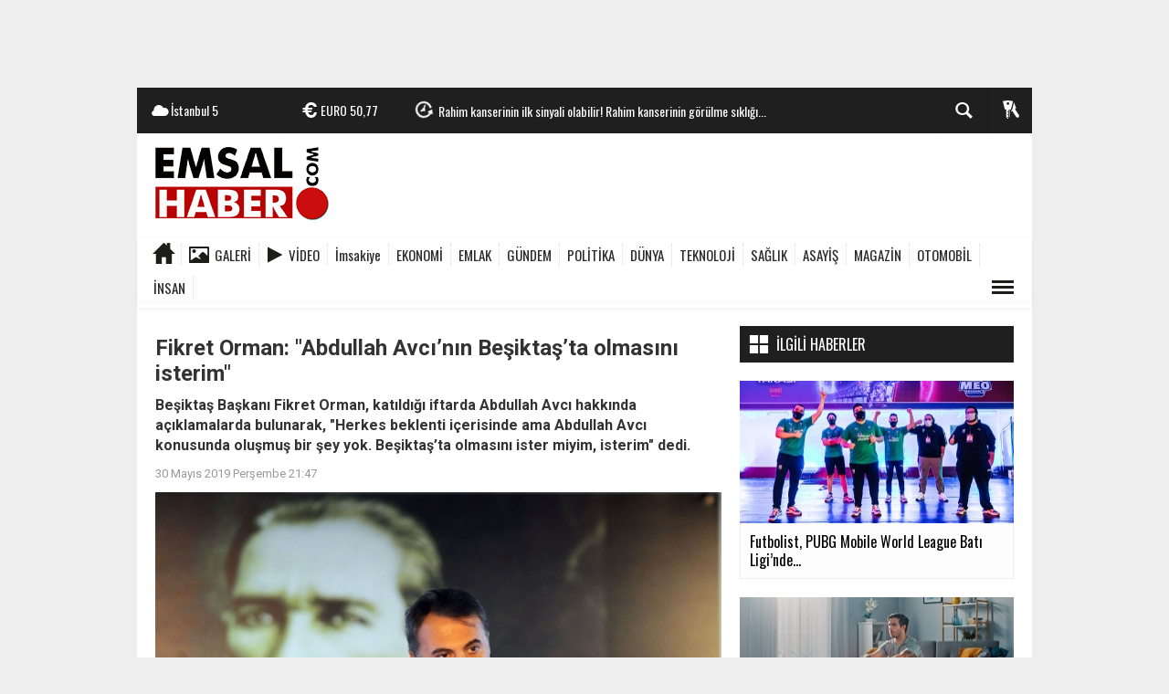

--- FILE ---
content_type: text/html; charset=UTF-8
request_url: https://www.emsalhaber.com/spor/fikret-orman-abdullah-avcinin-besiktasta-olmasini-isterim-h41038.html
body_size: 18242
content:
  <!DOCTYPE html>
<html lang="tr" class="sayfa-haber hs-rush no-inlinesvg site-center" itemscope itemtype="http://schema.org/NewsArticle">
  <head>
    <title>Fikret Orman: &quot;Abdullah Avcı’nın Beşiktaş’ta olmasını isterim&quot;</title>
<meta charset="utf-8">
<!--meta name="viewport" content="width=device-width, initial-scale=1.0"-->
<meta name="description" content="Beşiktaş Başkanı Fikret Orman, katıldığı iftarda Abdullah Avcı hakkında açıklamalarda bulunarak, "Herkes beklenti içerisinde ama Abdullah Avcı konusunda oluşmuş bir şey yok. Beşiktaş&#039;ta olmasını ister miyim, isterim" dedi." />
<meta name="keywords" content="" />
<meta name="news_keywords" content="" />
<meta name="author" content="www.emsalhaber.com" /><meta property="og:site_name" content="www.emsalhaber.com" />
<meta property="og:title" content="Fikret Orman: &quot;Abdullah Avcı’nın Beşiktaş’ta olmasını isterim&quot;" />
<meta property="og:description" content="Beşiktaş Başkanı Fikret Orman, katıldığı iftarda Abdullah Avcı hakkında açıklamalarda bulunarak, "Herkes beklenti içerisinde ama Abdullah Avcı konusunda oluşmuş bir şey yok. Beşiktaş&#039;ta olmasını ister miyim, isterim" dedi." />
  <meta property="og:image" content="https://www.emsalhaber.com/images/haberler/2019/05/fikret_orman_abdullah_avcinin_besiktasta_olmasini_isterim.jpg" />
<meta property="og:type" content="article" />
<meta property="og:url" content="https://www.emsalhaber.com/spor/fikret-orman-abdullah-avcinin-besiktasta-olmasini-isterim-h41038.html" /><meta http-equiv="refresh" content="180" /><meta name="twitter:card" content="summary_large_image" />
<meta property="og:title" content="Fikret Orman: &quot;Abdullah Avcı’nın Beşiktaş’ta olmasını isterim&quot;" />
<meta name="twitter:url" content="http://www.emsalhaber.com/spor/fikret-orman-abdullah-avcinin-besiktasta-olmasini-isterim-h41038.html" />
<meta name="twitter:domain" content="https://www.emsalhaber.com/" />
<meta name="twitter:site" content="emsalhabercom" />
<meta name="twitter:title" content="Fikret Orman: &quot;Abdullah Avcı’nın Beşiktaş’ta olmasını isterim&quot;" />
<meta name="twitter:description" content="Beşiktaş Başkanı Fikret Orman, katıldığı iftarda Abdullah Avcı hakkında açıklamalarda bulunarak, "Herkes beklenti içerisinde ama Abdullah Avcı konusunda oluşmuş bir şey yok. Beşiktaş’ta olmasını ister miyim, isterim" dedi. " />
<meta name="twitter:image:src" content="https://www.emsalhaber.com/images/haberler/2019/05/fikret_orman_abdullah_avcinin_besiktasta_olmasini_isterim.jpg" /><link rel="alternate" href="https://www.emsalhaber.com/spor/fikret-orman-abdullah-avcinin-besiktasta-olmasini-isterim-h41038.html" hreflang="tr" />

<link href='https://fonts.googleapis.com/css?family=Oswald&amp;subset=latin,latin-ext' rel='stylesheet' type='text/css'>
<link href='https://fonts.googleapis.com/css?family=Roboto:400,400italic,500,500italic,700&amp;subset=latin,latin-ext' rel='stylesheet' type='text/css'>
<link href="https://www.emsalhaber.com/_themes/hs-rush-php/style/compress.css" rel="stylesheet"/>
<link href="https://www.emsalhaber.com/_themes/hs-rush-php/style/colors/siyah.css" rel="stylesheet"/><link href="https://www.emsalhaber.com/_themes/hs-rush-php/style/renk.css" rel="stylesheet"/><link href="https://www.emsalhaber.com/_themes/hs-rush-php/style/print.css" rel="stylesheet" media="print"/>
<link rel="alternate" type="application/rss+xml" title="RSS servisi" href="https://www.emsalhaber.com/rss.php" />
<link rel="shortcut icon" href="https://www.emsalhaber.com/_themes/hs-rush-php/images/favicon.ico"><link itemprop="mainEntityOfPage" rel="canonical" href="https://www.emsalhaber.com/spor/fikret-orman-abdullah-avcinin-besiktasta-olmasini-isterim-h41038.html">
<link rel="amphtml" href="https://www.emsalhaber.com/amp/spor/fikret-orman-abdullah-avcinin-besiktasta-olmasini-isterim-h41038.html">
  <link rel="image_src" type="image/jpeg" href="https://www.emsalhaber.com/images/haberler/2019/05/fikret_orman_abdullah_avcinin_besiktasta_olmasini_isterim.jpg" />
<meta property="og:image:width" content="620"/>
<meta property="og:image:height" content="320"/>
<meta itemprop="headline" content="Fikret Orman: &quot;Abdullah Avcı’nın Beşiktaş’ta olmasını isterim&quot;" />
<meta itemprop="thumbnailUrl" content="https://www.emsalhaber.com/images/haberler/thumbs/2019/05/fikret_orman_abdullah_avcinin_besiktasta_olmasini_isterim.jpg" />
<meta itemprop="articleSection" content="SPOR" name="section" />
<meta itemprop="dateCreated" content="2019-05-30T21:47:00+02:00" />
<meta itemprop="image" content="https://www.emsalhaber.com/images/haberler/2019/05/fikret_orman_abdullah_avcinin_besiktasta_olmasini_isterim.jpg" />
<meta itemprop="genre" content="news" name="medium" />
<meta itemprop="inLanguage" content="tr-TR" />
<meta itemprop="keywords" content="" name="keywords" />





<!--[if gte IE 9]>
<style type="text/css">.gradient {filter: none;}</style>
<![endif]-->
<!--[if IE 7]>
<style type="text/css">.reklam.dikey.sol .fixed{margin-left:-px;}</style>
<![endif]-->

<script type="text/javascript">
var site_url = 'https://www.emsalhaber.com/',
tema = 'hs-rush-php',
surum = '1.6.5',
sistem = '5.14',
theme_path = 'https://www.emsalhaber.com/_themes/hs-rush-php/',
ajax_url = '_ajax/',
cat_limit = '11',
headerayar = 'header_kutu',
poll_voted = '',
comment_approved = '',
lazyload = '0',
twitter_user  = 'emsalhabercom',
facebook_user = 'emsalhaber/',
popup_saat = '1',
yorum_harf_ayar = '1',
iftara_kalan_sure = '0',
namaz_default = 'istanbul',
uye_gir = 'Üye Girişi',
uye_ol = 'Üye Ol',
cikis_yap = 'Çıkış Yap',
baglan_fb = 'Facebook ile Bağlan',
analitik_ga = 'UA-88152003-1';
</script>

<!-- Global site tag (gtag.js) - Google Analytics -->
<script async src="https://www.googletagmanager.com/gtag/js?id=UA-88152003-1"></script>
<script>
  window.dataLayer = window.dataLayer || [];
  function gtag(){dataLayer.push(arguments);}
  gtag('js', new Date());

  gtag('config', 'UA-88152003-1');
</script>


<script async src="https://pagead2.googlesyndication.com/pagead/js/adsbygoogle.js?client=ca-pub-9505444859299526"
     crossorigin="anonymous"></script>    <!--[if lt IE 9]>
      <script src="http://html5shim.googlecode.com/svn/trunk/html5.js"></script>
    <![endif]-->
      </head>
  <body class="hs-lch">

    
        <div class="row-fluid text-center reklam1"><script async src="https://pagead2.googlesyndication.com/pagead/js/adsbygoogle.js"></script>
<!-- enüstsabit980 -->
<ins class="adsbygoogle"
 style="display:inline-block;width:980px;height:90px"
 data-ad-client="ca-pub-9505444859299526"
 data-ad-slot="6657622822"></ins>
<script>
 (adsbygoogle = window.adsbygoogle || []).push({});
</script></div>
    
        
    
    <div id="mainContainer" class="container center  shadow" style="padding-top:20px;">

            <div class="page-header-fixed style hide">
        <div class="container center">
        <div class="title"></div>
        <div class="pull-right">          <span class="scroll-link d-goto" id="yorumyaplink" style="margin-right: 15px;"><i class="halflings-icon comments"></i> Yorum Yap</span>          <a class="print d-print" href="javascript:window.print()" style="margin-right: 15px;"><i class="halflings-icon print"></i> Yazdır</a>
          <a href="javascript:void(0);" onclick="shareFacebook(gsTitle, gsUrl);" class="d-share" rel="nofollow" style="margin-right: 15px;"><i class="halflings-icon share-alt"></i> <b>Facebook</b>'ta Paylaş</a>
        </div>
        </div>
      </div>
      
            <!-- HEADER -->
      <div id="siteHeader" class="header boxed clearfix">
        <div id="header-top" class="header-top hs-bgc no-logo clearfix">
  <div class="header-top-container">

    
        <div class="header-top-block header-top-weather">
      <div class="glyphicons white cloud">İstanbul <span class="degree">5</span></div>
    </div>
    

    <div class="header-top-block header-top-cycle">
            <div class="header-top-currency">
        <div class="currency-cycle">
          <div class="hs-bgc currency-dolar glyphicons white usd">DOLAR <span class="currency-rate">43,30</span></div>
          <div class="hs-bgc currency-euro glyphicons white euro">EURO <span class="currency-rate">50,77</span></div>
          <div class="hs-bgc currency-altin glyphicons white coins">ALTIN <span class="currency-rate">6.719,35</span></div>
          <div class="hs-bgc currency-bist glyphicons white global">BIST <span class="currency-rate">12.713</span></div>
        </div>
      </div>
      
      <div class="header-top-hot mleft">
        <div class="hot-cycle">
                            <div class="hs-bgc">
                  <a class="glyphicons white history hs-sdch rotateIn" href="https://www.emsalhaber.com/saglik/kan-bagisi-oncesinde-dikkat-edilmesi-gereken-8-altin-kural-h47967.html" title="Kan Bağışı Öncesinde Dikkat Edilmesi Gereken 8 Altın Kural" >Kan Bağışı Öncesinde Dikkat Edilmesi Gereken 8 Altın Kural</a>
                </div>
                            <div class="hs-bgc">
                  <a class="glyphicons white history hs-sdch rotateIn" href="https://www.emsalhaber.com/saglik/rahim-kanserinin-ilk-sinyali-olabilir-rahim-kanserinin-gorulme-sikligi-h47965.html" title="Rahim kanserinin ilk sinyali olabilir! Rahim kanserinin görülme sıklığı artıyor, çünkü…" >Rahim kanserinin ilk sinyali olabilir! Rahim kanserinin görülme sıklığı...</a>
                </div>
                            <div class="hs-bgc">
                  <a class="glyphicons white history hs-sdch rotateIn" href="https://www.emsalhaber.com/saglik/cocuklarda-loseminin-6-belirtisine-dikkat-losemi-2-farkli-turde-h47964.html" title="Çocuklarda löseminin 6 belirtisine dikkat! Lösemi 2 farklı türde görülebiliyor" >Çocuklarda löseminin 6 belirtisine dikkat! Lösemi 2 farklı türde...</a>
                </div>
                            <div class="hs-bgc">
                  <a class="glyphicons white history hs-sdch rotateIn" href="https://www.emsalhaber.com/saglik/sut-ihtiyacimiz-olan-vitamin-ve-minerali-almamizi-sagliyor-h47963.html" title="Süt ihtiyacımız olan vitamin ve minerali almamızı sağlıyor" >Süt ihtiyacımız olan vitamin ve minerali almamızı sağlıyor</a>
                </div>
                            <div class="hs-bgc">
                  <a class="glyphicons white history hs-sdch rotateIn" href="https://www.emsalhaber.com/saglik/iliskide-bosa-kurek-cekiyorsaniz-breadcrumbinge-ugruyor-olabilirsiniz-h47962.html" title="İlişkide boşa kürek çekiyorsanız ‘Breadcrumbing’e uğruyor olabilirsiniz!" >İlişkide boşa kürek çekiyorsanız ‘Breadcrumbing’e uğruyor olabilirsiniz!</a>
                </div>
                            <div class="hs-bgc">
                  <a class="glyphicons white history hs-sdch rotateIn" href="https://www.emsalhaber.com/saglik/anne-babalar-dikkat-cocuklarda-bu-etkenler-losemiye-zemin-hazirlayabiliyor-h47961.html" title="Anne babalar dikkat! Çocuklarda bu etkenler lösemiye zemin hazırlayabiliyor!" >Anne babalar dikkat! Çocuklarda bu etkenler lösemiye zemin hazırlayabiliyor!</a>
                </div>
                            <div class="hs-bgc">
                  <a class="glyphicons white history hs-sdch rotateIn" href="https://www.emsalhaber.com/saglik/bahar-mevsiminde-astim-hastalarina-10-kritik-uyari-h47960.html" title="Bahar mevsiminde astım hastalarına 10 kritik uyarı!" >Bahar mevsiminde astım hastalarına 10 kritik uyarı!</a>
                </div>
                            <div class="hs-bgc">
                  <a class="glyphicons white history hs-sdch rotateIn" href="https://www.emsalhaber.com/saglik/bobrek-tasina-yol-acan-8-onemli-hata-agriniz-kesildi-diye-tedaviyi-h47959.html" title="Böbrek taşına yol açan 8 önemli hata! Ağrınız kesildi diye tedaviyi bırakmayın!" >Böbrek taşına yol açan 8 önemli hata! Ağrınız kesildi diye tedaviyi...</a>
                </div>
                            <div class="hs-bgc">
                  <a class="glyphicons white history hs-sdch rotateIn" href="https://www.emsalhaber.com/saglik/bu-9-gruptan-birindeyseniz-d-vitamininiz-eksik-olabilir-kimler-d-vitamini-h47958.html" title="Bu 9 gruptan birindeyseniz D vitamininiz eksik olabilir! Kimler D vitamini kullanmalı?" >Bu 9 gruptan birindeyseniz D vitamininiz eksik olabilir! Kimler D vitamini...</a>
                </div>
                            <div class="hs-bgc">
                  <a class="glyphicons white history hs-sdch rotateIn" href="https://www.emsalhaber.com/saglik/balik-yaginin-5-onemli-faydasi-asiri-tuketimi-kanama-riskini-h47957.html" title="Balık yağının 5 önemli faydası!  Aşırı tüketimi kanama riskini artırabilir" >Balık yağının 5 önemli faydası! Aşırı tüketimi kanama riskini...</a>
                </div>
                    </div>
      </div>
    </div>

    <div class="header-top-block header-top-right">
      <div class="header-top-user">

              <div class="btn-group">
                <button class="btn btn-user hs-bgco dropdown-toggle glyphicons white keys" data-toggle="dropdown"></button>
                <ul id="memberArea" class="dropdown-menu hs-bgcd">
                </ul>
              </div>

      </div>
    </div>

      <div id="sb-search" class="header-top-block header-top-search sb-search">
            <form action="https://www.emsalhaber.com/" method="get">
              <input type="hidden" name="m" value="arama">


                            

              <input class="sb-search-input hs-bgcd" placeholder="Haber Ara ..." type="search" name="q" id="search">
              <input type="hidden" name="auth" value="b3d13e1a0c4813ddfeba5d6e760ff4720e9c70cb" />
              <input class="sb-search-submit" type="submit" value="">
              <span class="sb-icon-search hs-bgc"></span>
            </form>
          </div>
  </div>
</div>
        <div id="logo" class="container">
  <div class="row">
        <div class="span3">
              <span class="logo"><a href="https://www.emsalhaber.com/" class="logo"><img src="https://www.emsalhaber.com/images/banner/emsalface960jpg.png" alt="Fikret Orman: &quot;Abdullah Avcı’nın Beşiktaş’ta olmasını isterim&quot;" /></a></span>
          </div>
    <div class="span9">
      <div class="reklam reklam101"><script async src="https://pagead2.googlesyndication.com/pagead/js/adsbygoogle.js"></script>
<!-- LOGO_YANI -->
<ins class="adsbygoogle"
 style="display:inline-block;width:728px;height:90px"
 data-ad-client="ca-pub-9505444859299526"
 data-ad-slot="6239770494"></ins>
<script>
 (adsbygoogle = window.adsbygoogle || []).push({});
</script></div>    </div>
      </div>
</div>

<div id="menu" class="clearfix">

  <div class="kategori">
    <div class="container">
      <a href="https://www.emsalhaber.com/" class="glyphicons home"></a>

            <a href="https://www.emsalhaber.com/galeri/" class="glyphicons picture">Galeri</a>
      
            <a href="https://www.emsalhaber.com/webtv/" class="glyphicons play">Video</a>
      
      
            <a href="https://www.emsalhaber.com/imsakiye" class=" btn_imsakiye">İmsakiye</a>
      

      
              <a title="EKONOMİ" href="https://www.emsalhaber.com/ekonomi" id="k6"    >EKONOMİ</a>
<a title="EMLAK" href="https://www.emsalhaber.com/emlak" id="k21"    >EMLAK</a>
<a title="GÜNDEM" href="https://www.emsalhaber.com/gundem" id="k1"    >GÜNDEM</a>
<a title="POLİTİKA" href="https://www.emsalhaber.com/politika" id="k13"    >POLİTİKA</a>
<a title="DÜNYA" href="https://www.emsalhaber.com/dunya" id="k5"    >DÜNYA</a>
<a title="TEKNOLOJİ" href="https://www.emsalhaber.com/teknoloji" id="k19"    >TEKNOLOJİ</a>
<a title="SAĞLIK" href="https://www.emsalhaber.com/saglik" id="k9"    >SAĞLIK</a>
<a title="ASAYİŞ" href="https://www.emsalhaber.com/asayis" id="k12"    >ASAYİŞ</a>
<a title="MAGAZİN" href="https://www.emsalhaber.com/magazin" id="k17"    >MAGAZİN</a>
<a title="OTOMOBİL" href="https://www.emsalhaber.com/otomobil" id="k22"    >OTOMOBİL</a>
<a title="İNSAN" href="https://www.emsalhaber.com/insan" id="k20"    >İNSAN</a>
<div class="other pull-right"><a href="#" class="all glyphicons show_lines" title="Diğer Kategoriler"></a></div>      
      
      
    </div>
  </div>

  <div class="othercat right">
    <div class="container center">
              <a title="ÇEVRE" href="https://www.emsalhaber.com/cevre" id="k18"    >ÇEVRE</a>
<a title="EĞİTİM" href="https://www.emsalhaber.com/egitim" id="k11"    >EĞİTİM</a>
<a title="KÜLTÜR-SANAT" href="https://www.emsalhaber.com/kultur-sanat" id="k16"    >KÜLTÜR-SANAT</a>
<a title="SPOR" href="https://www.emsalhaber.com/spor" id="k4" class="current"   >SPOR</a>
<a title="GENEL" href="https://www.emsalhaber.com/genel" id="k14"    >GENEL</a>
          </div>
  </div>

  
  <div id="katicerik" class="row-fluid">
    <div class="container"><div class="katelement kat_k6">
<div class="kathab"><div>
<a href="https://www.emsalhaber.com/ekonomi/toki-sosyal-konut-projesinde-maas-siniri-belli-oldu-h47934.html" title="TOKİ sosyal konut projesinde maaş sınırı belli oldu!"><img src="https://www.emsalhaber.com/images/haberler/thumbs/2020/10/tokinin_esnek_odeme_ile_yuzde_20_indirim_kampanyasi_21_ekimde_basliyor_h47572_2bb9b.jpg" alt="TOKİ sosyal konut projesinde maaş sınırı belli oldu!" />
TOKİ sosyal konut projesinde maaş sınırı belli oldu!</a>
</div>
</div><div class="kathab"><div>
<a href="https://www.emsalhaber.com/ekonomi/toki-den-vatandasa-yeni-ve-ucuz-konut-mujdesi-h47933.html" title="TOKİ&#039;den vatandaşa yeni ve ucuz konut müjdesi!"><img src="https://www.emsalhaber.com/images/haberler/thumbs/2021/11/tokiden_176000_tl_anahtar_teslim_konut_firsati_basvuranlar_uygun_fiyatla_daireleri_kapiyor_h47905_84ed4.jpg" alt="TOKİ&#039;den vatandaşa yeni ve ucuz konut müjdesi!" />
TOKİ&#039;den vatandaşa yeni ve ucuz konut müjdesi!</a>
</div>
</div><div class="kathab"><div>
<a href="https://www.emsalhaber.com/ekonomi/pandemi-online-alisverisi-yuzde-4-artirdi-bu-yil-240-milyar-liraya-h47808.html" title="Pandemi online alışverişi yüzde 4 artırdı, bu yıl 240 milyar liraya yükselmesi öngörülüyor"><img src="https://www.emsalhaber.com/images/haberler/thumbs/2021/04/pandemi_online_alisverisi_yuzde_4_artirdi_bu_yil_240_milyar_liraya_yukselmesi_ongoruluyor_h47808_3023b.jpg" alt="Pandemi online alışverişi yüzde 4 artırdı, bu yıl 240 milyar liraya yükselmesi öngörülüyor" />
Pandemi online alışverişi yüzde 4 artırdı, bu yıl 240 milyar liraya yükselmesi öngörülüyor</a>
</div>
</div><div class="kathab"><div>
<a href="https://www.emsalhaber.com/ekonomi/prof-dr-serhat-ozekes-kripto-paralarin-piyasa-degeri-700-h47669.html" title="Prof. Dr. Serhat Özekes: &quot;Kripto paraların piyasa değeri 700 milyar doları aştı&quot;"><img src="https://www.emsalhaber.com/images/haberler/thumbs/2021/01/prof_dr_serhat_ozekes_kripto_paralarin_piyasa_degeri_700_milyar_dolari_asti_h47669_a6e08.jpg" alt="Prof. Dr. Serhat Özekes: &quot;Kripto paraların piyasa değeri 700 milyar doları aştı&quot;" />
Prof. Dr. Serhat Özekes: &quot;Kripto paraların piyasa değeri 700 milyar doları aştı&quot;</a>
</div>
</div></div><div class="katelement kat_k21">
<div class="kathab"><div>
<a href="https://www.emsalhaber.com/emlak/tokiden-ayda-3462-tl-odeyerek-ev-sahibi-olun-iste-konut-satisi-h47943.html" title="TOKİ’den ayda 3.462 TL ödeyerek ev sahibi olun! İşte konut satışı yapılacak iller"><img src="https://www.emsalhaber.com/images/haberler/thumbs/2020/10/tokinin_esnek_odeme_ile_yuzde_20_indirim_kampanyasi_21_ekimde_basliyor_h47572_2bb9b.jpg" alt="TOKİ’den ayda 3.462 TL ödeyerek ev sahibi olun! İşte konut satışı yapılacak iller" />
TOKİ’den ayda 3.462 TL ödeyerek ev sahibi olun! İşte konut satışı yapılacak iller</a>
</div>
</div><div class="kathab"><div>
<a href="https://www.emsalhaber.com/emlak/istanbul-toki-kura-cekimi-ne-zaman-hangi-ilcelerde-yapilacak-h47935.html" title="İstanbul TOKİ kura çekimi ne zaman, hangi ilçelerde yapılacak?"><img src="https://www.emsalhaber.com/images/haberler/thumbs/2020/09/toki_tarafindan_giresun_derelide_insa_edilecek142_konutun_ihalesi_yapildi_h47547_1dd6b.jpg" alt="İstanbul TOKİ kura çekimi ne zaman, hangi ilçelerde yapılacak?" />
İstanbul TOKİ kura çekimi ne zaman, hangi ilçelerde yapılacak?</a>
</div>
</div><div class="kathab"><div>
<a href="https://www.emsalhaber.com/emlak/tokiden-176000-tl-anahtar-teslim-konut-firsati-basvuranlar-uygun-fiyatla-daireleri-kapiyor-h47905.html" title="TOKİ’den 176.000 TL anahtar teslim konut fırsatı! Başvuranlar uygun fiyatla daireleri kapıyor!"><img src="https://www.emsalhaber.com/images/haberler/thumbs/2021/11/tokiden_176000_tl_anahtar_teslim_konut_firsati_basvuranlar_uygun_fiyatla_daireleri_kapiyor_h47905_84ed4.jpg" alt="TOKİ’den 176.000 TL anahtar teslim konut fırsatı! Başvuranlar uygun fiyatla daireleri kapıyor!" />
TOKİ’den 176.000 TL anahtar teslim konut fırsatı! Başvuranlar uygun fiyatla daireleri kapıyor!</a>
</div>
</div><div class="kathab"><div>
<a href="https://www.emsalhaber.com/emlak/istanbulda-sifir-konutta-satis-dustu-fiyatlar-artti-h47636.html" title="İstanbul’da sıfır konutta satış düştü, fiyatlar arttı"><img src="https://www.emsalhaber.com/images/haberler/thumbs/2020/09/son_1_yilda_ev_kiralarinda_buyuk_degisim_agustos_2020_emlak_endeksi_aciklandi_h47558_8e19f.jpg" alt="İstanbul’da sıfır konutta satış düştü, fiyatlar arttı" />
İstanbul’da sıfır konutta satış düştü, fiyatlar arttı</a>
</div>
</div></div><div class="katelement kat_k1">
<div class="kathab"><div>
<a href="https://www.emsalhaber.com/gundem/prof-dr-nevzat-tarhan-yalnizlik-krizi-patlayacak-genclerin-yalnizligi-h47896.html" title="Prof. Dr. Nevzat Tarhan: Yalnızlık krizi patlayacak, gençlerin yalnızlığı göz ardı edilmemeli"><img src="https://www.emsalhaber.com/images/haberler/thumbs/2021/01/prof_dr_nevzat_tarhan_kuresel_normalleri_degistirmezsek_insanlik_sucunu_islemis_oluruz_h47711_b1bf7.jpg" alt="Prof. Dr. Nevzat Tarhan: Yalnızlık krizi patlayacak, gençlerin yalnızlığı göz ardı edilmemeli" />
Prof. Dr. Nevzat Tarhan: Yalnızlık krizi patlayacak, gençlerin yalnızlığı göz ardı edilmemeli</a>
</div>
</div><div class="kathab"><div>
<a href="https://www.emsalhaber.com/gundem/insan-robot-evliligi-mumkun-mu-dijiseksuelite-aile-kurumunu-tehdit-h47870.html" title="İnsan robot evliliği mümkün mü? Dijiseksüelite aile kurumunu tehdit ediyor"><img src="https://www.emsalhaber.com/images/haberler/thumbs/2020/03/prof_dr_ebulfez_suleymanli_koronavirus_toplumsal_aliskanliklari_degistirebilir_h46975_18d24.jpg" alt="İnsan robot evliliği mümkün mü? Dijiseksüelite aile kurumunu tehdit ediyor" />
İnsan robot evliliği mümkün mü? Dijiseksüelite aile kurumunu tehdit ediyor</a>
</div>
</div><div class="kathab"><div>
<a href="https://www.emsalhaber.com/gundem/prof-dr-simon-cottle-covid-19-kuresel-kriz-icin-bir-uyanis-h47868.html" title="Prof. Dr. Simon Cottle: “Covid-19, küresel kriz için bir uyanış çağrısı olmalıdır”"><img src="https://www.emsalhaber.com/images/haberler/thumbs/2021/05/prof_dr_simon_cottle_covid_19_kuresel_kriz_icin_bir_uyanis_cagrisi_olmalidir_h47868_f7621.jpg" alt="Prof. Dr. Simon Cottle: “Covid-19, küresel kriz için bir uyanış çağrısı olmalıdır”" />
Prof. Dr. Simon Cottle: “Covid-19, küresel kriz için bir uyanış çağrısı olmalıdır”</a>
</div>
</div><div class="kathab"><div>
<a href="https://www.emsalhaber.com/gundem/gazeteci-saban-ozdemir-dijital-platformlar-ozgur-yayincilik-imkani-h47857.html" title="Gazeteci Şaban Özdemir: Dijital platformlar özgür yayıncılık imkanı sunuyor"><img src="https://www.emsalhaber.com/images/haberler/thumbs/2021/05/gazeteci_saban_ozdemir_dijital_platformlar_ozgur_yayincilik_imkani_sunuyor_h47857_2d33d.jpg" alt="Gazeteci Şaban Özdemir: Dijital platformlar özgür yayıncılık imkanı sunuyor" />
Gazeteci Şaban Özdemir: Dijital platformlar özgür yayıncılık imkanı sunuyor</a>
</div>
</div></div><div class="katelement kat_k13">
<div class="kathab"><div>
<a href="https://www.emsalhaber.com/politika/cumhurbaskani-erdogan-mujdeyi-verdi-turkiye-uzayda-bilimsel-arastirmalara-h47621.html" title="Cumhurbaşkanı Erdoğan müjdeyi verdi: Türkiye uzayda bilimsel araştırmalara başladı"><img src="https://www.emsalhaber.com/images/haberler/thumbs/2020/02/cumhurbaskani_erdogan_karsimizdaki_senaryonun_asil_hedefi_suriye_degil_turkiyedir_h46885_9cae6.jpg" alt="Cumhurbaşkanı Erdoğan müjdeyi verdi: Türkiye uzayda bilimsel araştırmalara başladı" />
Cumhurbaşkanı Erdoğan müjdeyi verdi: Türkiye uzayda bilimsel araştırmalara başladı</a>
</div>
</div><div class="kathab"><div>
<a href="https://www.emsalhaber.com/politika/ali-babacan-cumhurbaskanligi-sistemini-elestirdi-guclendirilmis-h47604.html" title="Ali Babacan, Cumhurbaşkanlığı Sistemini eleştirdi, Güçlendirilmiş Parlamenter Sistemi övdü"><img src="https://www.emsalhaber.com/images/haberler/thumbs/2020/11/ali_babacan_cumhurbaskanligi_sistemini_elestirdi_guclendirilmis_parlamenter_sistemi_ovdu_h47604_b0f2f.jpg" alt="Ali Babacan, Cumhurbaşkanlığı Sistemini eleştirdi, Güçlendirilmiş Parlamenter Sistemi övdü" />
Ali Babacan, Cumhurbaşkanlığı Sistemini eleştirdi, Güçlendirilmiş Parlamenter Sistemi övdü</a>
</div>
</div><div class="kathab"><div>
<a href="https://www.emsalhaber.com/politika/deva-partisi-genel-baskani-ali-babacan-ulkeyi-korkuyla-yonetmeye-h47567.html" title="DEVA Partisi Genel Başkanı Ali Babacan: &quot;Ülkeyi korkuyla yönetmeye çalışıyorlar&quot;"><img src="https://www.emsalhaber.com/images/haberler/thumbs/2020/10/deva_partisi_genel_baskani_ali_babacan_ulkeyi_korkuyla_yonetmeye_calisiyorlar_h47567_73cf7.jpg" alt="DEVA Partisi Genel Başkanı Ali Babacan: &quot;Ülkeyi korkuyla yönetmeye çalışıyorlar&quot;" />
DEVA Partisi Genel Başkanı Ali Babacan: &quot;Ülkeyi korkuyla yönetmeye çalışıyorlar&quot;</a>
</div>
</div><div class="kathab"><div>
<a href="https://www.emsalhaber.com/politika/deva-partisi-genel-baskani-ali-babacan-sahaya-iniyor-h47563.html" title="DEVA Partisi Genel Başkanı Ali Babacan sahaya iniyor"><img src="https://www.emsalhaber.com/images/haberler/thumbs/2020/10/deva_partisi_genel_baskani_ali_babacan_sahaya_iniyor_h47563_c84f5.jpg" alt="DEVA Partisi Genel Başkanı Ali Babacan sahaya iniyor" />
DEVA Partisi Genel Başkanı Ali Babacan sahaya iniyor</a>
</div>
</div></div><div class="katelement kat_k5">
<div class="kathab"><div>
<a href="https://www.emsalhaber.com/dunya/dunya-ticaret-orgutu-suudi-arabistanin-korsana-destegini-ortaya-h47407.html" title="Dünya Ticaret Örgütü, Suudi Arabistan’ın korsana desteğini ortaya koydu"><img src="https://www.emsalhaber.com/images/haberler/thumbs/2020/06/dunya_ticaret_orgutu_suudi_arabistanin_korsana_destegini_ortaya_koydu_h47407_2a914.jpg" alt="Dünya Ticaret Örgütü, Suudi Arabistan’ın korsana desteğini ortaya koydu" />
Dünya Ticaret Örgütü, Suudi Arabistan’ın korsana desteğini ortaya koydu</a>
</div>
</div><div class="kathab"><div>
<a href="https://www.emsalhaber.com/dunya/bm-den-covid-19-sonrasi-ekonomilerin-toparlanmasi-icin-yeni-yol-h47176.html" title="BM&#039;den COVID-19 sonrası ekonomilerin toparlanması için yeni yol haritası"><img src="https://www.emsalhaber.com/images/haberler/thumbs/2019/10/bm_suriyenin_kuzeyiyle_ilgili_cabayi_memnuniyetle_karsiliyoruz.jpg" alt="BM&#039;den COVID-19 sonrası ekonomilerin toparlanması için yeni yol haritası" />
BM&#039;den COVID-19 sonrası ekonomilerin toparlanması için yeni yol haritası</a>
</div>
</div><div class="kathab"><div>
<a href="https://www.emsalhaber.com/dunya/google-dunyanin-koronavirus-karnesini-acikladi-dunya-koronaviruse-h47074.html" title="Google dünyanın koronavirüs karnesini açıkladı! Dünya koronavirüse nasıl tepki verdi?"><img src="https://www.emsalhaber.com/images/haberler/thumbs/2020/04/google_dunyanin_koronavirus_karnesini_acikladi_dunya_koronaviruse_nasil_tepki_verdi_h47074_d752f.jpg" alt="Google dünyanın koronavirüs karnesini açıkladı! Dünya koronavirüse nasıl tepki verdi?" />
Google dünyanın koronavirüs karnesini açıkladı! Dünya koronavirüse nasıl tepki verdi?</a>
</div>
</div><div class="kathab"><div>
<a href="https://www.emsalhaber.com/dunya/xiaomi-2019-yilini-29-milyar-dolar-gelirle-tamamladi-h47012.html" title="Xiaomi 2019 yılını 29 milyar dolar gelirle tamamladı"><img src="https://www.emsalhaber.com/images/haberler/thumbs/2020/04/xiaomi_2019_yilini_29_milyar_dolar_gelirle_tamamladi_h47012_f943f.jpg" alt="Xiaomi 2019 yılını 29 milyar dolar gelirle tamamladı" />
Xiaomi 2019 yılını 29 milyar dolar gelirle tamamladı</a>
</div>
</div></div><div class="katelement kat_k19">
<div class="kathab"><div>
<a href="https://www.emsalhaber.com/teknoloji/android-takip-yazilim-uygulamalari-tehdit-saciyor-58-uygulamada-h47891.html" title="Android takip yazılım uygulamaları tehdit saçıyor: 58 uygulamada 150&#039;den fazla güvenlik sorunu"><img src="https://www.emsalhaber.com/images/haberler/thumbs/2021/06/android_takip_yazilim_uygulamalari_tehdit_saciyor_58_uygulamada_150_den_fazla_guvenlik_sorunu_h47891_ae6cf.jpg" alt="Android takip yazılım uygulamaları tehdit saçıyor: 58 uygulamada 150&#039;den fazla güvenlik sorunu" />
Android takip yazılım uygulamaları tehdit saçıyor: 58 uygulamada 150&#039;den fazla güvenlik sorunu</a>
</div>
</div><div class="kathab"><div>
<a href="https://www.emsalhaber.com/teknoloji/twitter-hesap-dogrulamada-yeni-uygulama-ve-ayrintilari-acikladi-h47855.html" title="Twitter hesap doğrulamada yeni uygulama ve ayrıntıları açıkladı"><img src="https://www.emsalhaber.com/images/haberler/thumbs/2020/10/twitter_markalarin_twitteri_en_etkili_sekilde_kullanmalari_icin_7_stratejiyi_acikladi_h47594_c57f2.jpg" alt="Twitter hesap doğrulamada yeni uygulama ve ayrıntıları açıkladı" />
Twitter hesap doğrulamada yeni uygulama ve ayrıntıları açıkladı</a>
</div>
</div><div class="kathab"><div>
<a href="https://www.emsalhaber.com/teknoloji/her-kapiyi-acan-bankacilik-truva-atibircok-sektoru-ve-devlet-h47806.html" title="Her kapıyı açan bankacılık truva atı birçok sektörü ve devlet kuruluşunu hedef alıyor"><img src="https://www.emsalhaber.com/images/haberler/thumbs/2021/04/her_kapiyi_acan_bankacilik_truva_atibircok_sektoru_ve_devlet_kurulusunu_hedef_aliyor_h47806_0fd0e.jpg" alt="Her kapıyı açan bankacılık truva atı birçok sektörü ve devlet kuruluşunu hedef alıyor" />
Her kapıyı açan bankacılık truva atı birçok sektörü ve devlet kuruluşunu hedef alıyor</a>
</div>
</div><div class="kathab"><div>
<a href="https://www.emsalhaber.com/teknoloji/turkler-google-playde-5-uzerinden-394-aldi-dunyada-oynanan-444-h47795.html" title="Türkler Google Play’de 5 üzerinden 3,94 aldı! Dünyada oynanan 444 bin oyundan 8 bini Türk yapımı"><img src="https://www.emsalhaber.com/images/haberler/thumbs/2021/03/turkler_google_playde_5_uzerinden_394_aldi_dunyada_oynanan_444_bin_oyundan_8_bini_turk_yapimi_h47795_e5f5e.jpg" alt="Türkler Google Play’de 5 üzerinden 3,94 aldı! Dünyada oynanan 444 bin oyundan 8 bini Türk yapımı" />
Türkler Google Play’de 5 üzerinden 3,94 aldı! Dünyada oynanan 444 bin oyundan 8 bini Türk yapımı</a>
</div>
</div></div><div class="katelement kat_k9">
<div class="kathab"><div>
<a href="https://www.emsalhaber.com/saglik/kan-bagisi-oncesinde-dikkat-edilmesi-gereken-8-altin-kural-h47967.html" title="Kan Bağışı Öncesinde Dikkat Edilmesi Gereken 8 Altın Kural"><img src="https://www.emsalhaber.com/images/haberler/thumbs/2025/08/kan_bagisi_oncesinde_dikkat_edilmesi_gereken_8_altin_kural_h47967_3b6cf.png" alt="Kan Bağışı Öncesinde Dikkat Edilmesi Gereken 8 Altın Kural" />
Kan Bağışı Öncesinde Dikkat Edilmesi Gereken 8 Altın Kural</a>
</div>
</div><div class="kathab"><div>
<a href="https://www.emsalhaber.com/saglik/rahim-kanserinin-ilk-sinyali-olabilir-rahim-kanserinin-gorulme-sikligi-h47965.html" title="Rahim kanserinin ilk sinyali olabilir! Rahim kanserinin görülme sıklığı artıyor, çünkü…"><img src="https://www.emsalhaber.com/images/haberler/thumbs/2024/06/rahim_kanserinin_ilk_sinyali_olabilir_rahim_kanserinin_gorulme_sikligi_artiyor_cunku_h47965_a96c4.jpg" alt="Rahim kanserinin ilk sinyali olabilir! Rahim kanserinin görülme sıklığı artıyor, çünkü…" />
Rahim kanserinin ilk sinyali olabilir! Rahim kanserinin görülme sıklığı artıyor, çünkü…</a>
</div>
</div><div class="kathab"><div>
<a href="https://www.emsalhaber.com/saglik/cocuklarda-loseminin-6-belirtisine-dikkat-losemi-2-farkli-turde-h47964.html" title="Çocuklarda löseminin 6 belirtisine dikkat! Lösemi 2 farklı türde görülebiliyor"><img src="https://www.emsalhaber.com/images/haberler/thumbs/2024/06/cocuklarda_loseminin_6_belirtisine_dikkat_losemi_2_farkli_turde_gorulebiliyor_h47964_33872.jpg" alt="Çocuklarda löseminin 6 belirtisine dikkat! Lösemi 2 farklı türde görülebiliyor" />
Çocuklarda löseminin 6 belirtisine dikkat! Lösemi 2 farklı türde görülebiliyor</a>
</div>
</div><div class="kathab"><div>
<a href="https://www.emsalhaber.com/saglik/sut-ihtiyacimiz-olan-vitamin-ve-minerali-almamizi-sagliyor-h47963.html" title="Süt ihtiyacımız olan vitamin ve minerali almamızı sağlıyor"><img src="https://www.emsalhaber.com/images/haberler/thumbs/2024/06/sut_ihtiyacimiz_olan_vitamin_ve_minerali_almamizi_sagliyor_h47963_29faf.jpg" alt="Süt ihtiyacımız olan vitamin ve minerali almamızı sağlıyor" />
Süt ihtiyacımız olan vitamin ve minerali almamızı sağlıyor</a>
</div>
</div></div><div class="katelement kat_k12">
<div class="kathab"><div>
<a href="https://www.emsalhaber.com/asayis/polis-sifreli-sohbet-agini-kirdiktan-sonra-suclu-agi-coktu-h47497.html" title="Polis şifreli sohbet ağını kırdıktan sonra suçlu ağı çöktü"><img src="https://www.emsalhaber.com/images/haberler/thumbs/2020/08/polis_sifreli_sohbet_agini_kirdiktan_sonra_suclu_agi_coktu_h47497_0bf7e.jpg" alt="Polis şifreli sohbet ağını kırdıktan sonra suçlu ağı çöktü" />
Polis şifreli sohbet ağını kırdıktan sonra suçlu ağı çöktü</a>
</div>
</div><div class="kathab"><div>
<a href="https://www.emsalhaber.com/asayis/fetonun-vip-dinleme-davasinda-karar-aciklandi-h46764.html" title="FETÖ’nün VIP dinleme davasında karar açıklandı"><img src="https://www.emsalhaber.com/images/haberler/thumbs/2020/01/fetonun_vip_dinleme_davasinda_karar_aciklandi.jpg" alt="FETÖ’nün VIP dinleme davasında karar açıklandı" />
FETÖ’nün VIP dinleme davasında karar açıklandı</a>
</div>
</div><div class="kathab"><div>
<a href="https://www.emsalhaber.com/asayis/ailelerin-cagrisina-kulak-verdiler-evlatlarini-istemek-icin-geliyorlar-h46765.html" title="Ailelerin çağrısına kulak verdiler, evlatlarını istemek için geliyorlar"><img src="https://www.emsalhaber.com/images/haberler/thumbs/2020/01/ailelerin_cagrisina_kulak_verdiler_evlatlarini_istemek_icin_geliyorlar.jpg" alt="Ailelerin çağrısına kulak verdiler, evlatlarını istemek için geliyorlar" />
Ailelerin çağrısına kulak verdiler, evlatlarını istemek için geliyorlar</a>
</div>
</div><div class="kathab"><div>
<a href="https://www.emsalhaber.com/asayis/bakan-gul-guvenli-odeme-sistemine-3-subat-2020de-gecilecek-h46769.html" title="Bakan Gül: &quot;Güvenli Ödeme Sistemi’ne 3 Şubat 2020’de geçilecek&quot;"><img src="https://www.emsalhaber.com/images/haberler/thumbs/2020/01/bakan_gul_guvenli_odeme_sistemine_3_subat_2020de_gecilecek.jpg" alt="Bakan Gül: &quot;Güvenli Ödeme Sistemi’ne 3 Şubat 2020’de geçilecek&quot;" />
Bakan Gül: &quot;Güvenli Ödeme Sistemi’ne 3 Şubat 2020’de geçilecek&quot;</a>
</div>
</div></div><div class="katelement kat_k17">
<div class="kathab"><div>
<a href="https://www.emsalhaber.com/magazin/karantinada-yildizlasan-fenomenler-ev-ici-aktivitelerde-yetkinliklerini-h47443.html" title="Karantinada yıldızlaşan fenomenler ev içi aktivitelerde yetkinliklerini gösterenler oldu"><img src="https://www.emsalhaber.com/images/haberler/thumbs/2020/07/karantinada_yildizlasan_fenomenler_ev_ici_aktivitelerde_yetkinliklerini_gosterenler_oldu_h47443_32245.jpg" alt="Karantinada yıldızlaşan fenomenler ev içi aktivitelerde yetkinliklerini gösterenler oldu" />
Karantinada yıldızlaşan fenomenler ev içi aktivitelerde yetkinliklerini gösterenler oldu</a>
</div>
</div><div class="kathab"><div>
<a href="https://www.emsalhaber.com/magazin/tugba-ozayin-ingiliz-komsularinin-evi-yandi-h45688.html" title="Tuğba Özay’ın İngiliz komşularının evi yandı"><img src="https://www.emsalhaber.com/images/haberler/thumbs/2019/12/tugba_ozayin_ingiliz_komsularinin_evi_yandi.jpg" alt="Tuğba Özay’ın İngiliz komşularının evi yandı" />
Tuğba Özay’ın İngiliz komşularının evi yandı</a>
</div>
</div><div class="kathab"><div>
<a href="https://www.emsalhaber.com/magazin/masterchef-edanin-bilinmeyen-drami-h45222.html" title="Masterchef Eda’nın bilinmeyen dramı"><img src="https://www.emsalhaber.com/images/haberler/thumbs/2019/11/masterchef_edanin_bilinmeyen_drami.jpg" alt="Masterchef Eda’nın bilinmeyen dramı" />
Masterchef Eda’nın bilinmeyen dramı</a>
</div>
</div><div class="kathab"><div>
<a href="https://www.emsalhaber.com/magazin/sanatci-haluk-leventten-genc-kizlara-guleda-mesaji-h45092.html" title="Sanatçı Haluk Levent’ten genç kızlara ‘Güleda’ mesajı"><img src="https://www.emsalhaber.com/images/haberler/thumbs/2019/11/sanatci_haluk_leventten_genc_kizlara_guleda_mesaji.jpg" alt="Sanatçı Haluk Levent’ten genç kızlara ‘Güleda’ mesajı" />
Sanatçı Haluk Levent’ten genç kızlara ‘Güleda’ mesajı</a>
</div>
</div></div><div class="katelement kat_k22">
<div class="kathab"><div>
<a href="https://www.emsalhaber.com/otomobil/karli-havada-guvenli-surus-icin-altin-degerinde-9-oneri-kis-h47729.html" title="Karlı havada güvenli sürüş için altın değerinde 9 öneri! Kış lastiğinde nelere dikkat edilmeli?"><img src="https://www.emsalhaber.com/images/haberler/thumbs/2021/02/karli_havada_guvenli_surus_icin_altin_degerinde_9_oneri_kis_lastiginde_nelere_dikkat_edilmeli_h47729_ff72e.jpg" alt="Karlı havada güvenli sürüş için altın değerinde 9 öneri! Kış lastiğinde nelere dikkat edilmeli?" />
Karlı havada güvenli sürüş için altın değerinde 9 öneri! Kış lastiğinde nelere dikkat edilmeli?</a>
</div>
</div><div class="kathab"><div>
<a href="https://www.emsalhaber.com/otomobil/lpgli-arac-sahipleri-kis-bakiminda-nelere-dikkat-etmeli-h47634.html" title="LPG’li araç sahipleri kış bakımında nelere dikkat etmeli?"><img src="https://www.emsalhaber.com/images/haberler/thumbs/2020/11/lpgli_arac_sahipleri_kis_bakiminda_nelere_dikkat_etmeli_h47634_ae0a6.jpg" alt="LPG’li araç sahipleri kış bakımında nelere dikkat etmeli?" />
LPG’li araç sahipleri kış bakımında nelere dikkat etmeli?</a>
</div>
</div><div class="kathab"><div>
<a href="https://www.emsalhaber.com/otomobil/egea-ailesi-yenileniyor-dorduncu-govde-egea-cross-ile-citayi-yukseltiyor-h47590.html" title="Egea ailesi yenileniyor, dördüncü gövde Egea Cross ile çıtayı yükseltiyor!"><img src="https://www.emsalhaber.com/images/haberler/thumbs/2020/10/egea_ailesi_yenileniyor_dorduncu_govde_egea_cross_ile_citayi_yukseltiyor_h47590_72776.jpg" alt="Egea ailesi yenileniyor, dördüncü gövde Egea Cross ile çıtayı yükseltiyor!" />
Egea ailesi yenileniyor, dördüncü gövde Egea Cross ile çıtayı yükseltiyor!</a>
</div>
</div><div class="kathab"><div>
<a href="https://www.emsalhaber.com/otomobil/yeni-range-rover-evoque-15-lt-plug-in-hybrid-motor-secenegi-ile-turkiyede-h47570.html" title="Yeni Range Rover Evoque 1.5 lt Plug-In Hybrid Motor Seçeneği ile Türkiye’de"><img src="https://www.emsalhaber.com/images/haberler/thumbs/2020/10/yeni_range_rover_evoque_15_lt_plug_in_hybrid_motor_secenegi_ile_turkiyede_h47570_3d715.jpg" alt="Yeni Range Rover Evoque 1.5 lt Plug-In Hybrid Motor Seçeneği ile Türkiye’de" />
Yeni Range Rover Evoque 1.5 lt Plug-In Hybrid Motor Seçeneği ile Türkiye’de</a>
</div>
</div></div><div class="katelement kat_k20">
<div class="kathab"><div>
<a href="https://www.emsalhaber.com/insan/prof-dr-nevzat-tarhan-pandemiye-ragmen-bayram-ruhunu-yasatmaliyiz-h47830.html" title="Prof. Dr. Nevzat Tarhan: “Pandemiye rağmen bayram ruhunu yaşatmalıyız”"><img src="https://www.emsalhaber.com/images/haberler/thumbs/2021/03/prof_dr_nevzat_tarhan_toplum_olarak_buyuk_resetlemeyi_yapmamiz_lazim_h47788_6d9cd.jpg" alt="Prof. Dr. Nevzat Tarhan: “Pandemiye rağmen bayram ruhunu yaşatmalıyız”" />
Prof. Dr. Nevzat Tarhan: “Pandemiye rağmen bayram ruhunu yaşatmalıyız”</a>
</div>
</div><div class="kathab"><div>
<a href="https://www.emsalhaber.com/insan/kadilar-anne-veya-is-adami-hic-fark-etmiyor-kocluk-becerileri-h47105.html" title="Kadılar: “Anne veya iş adamı, hiç fark etmiyor, koçluk becerileri her toplumsal rol için gerekiyor”"><img src="https://www.emsalhaber.com/images/haberler/thumbs/2020/04/kadilar_anne_veya_is_adami_hic_fark_etmiyor_kocluk_becerileri_her_toplumsal_rol_icin_gerekiyor_h47105_a8d6c.jpg" alt="Kadılar: “Anne veya iş adamı, hiç fark etmiyor, koçluk becerileri her toplumsal rol için gerekiyor”" />
Kadılar: “Anne veya iş adamı, hiç fark etmiyor, koçluk becerileri her toplumsal rol için gerekiyor”</a>
</div>
</div><div class="kathab"><div>
<a href="https://www.emsalhaber.com/insan/evde-yapacaginiz-egzersizlerle-korona-virusten-korunmak-mumkun-h47005.html" title="Evde yapacağınız egzersizlerle korona virüsten korunmak mümkün"><img src="https://www.emsalhaber.com/images/haberler/thumbs/2020/04/evde_yapacaginiz_egzersizlerle_korona_virusten_korunmak_mumkun_h47005_5e528.jpg" alt="Evde yapacağınız egzersizlerle korona virüsten korunmak mümkün" />
Evde yapacağınız egzersizlerle korona virüsten korunmak mümkün</a>
</div>
</div><div class="kathab"><div>
<a href="https://www.emsalhaber.com/insan/sac-hucreleri-yanan-kucuk-kizin-hayallerini-gerceklestirdi-h45246.html" title="Saç hücreleri yanan küçük kızın hayallerini gerçekleştirdi"><img src="https://www.emsalhaber.com/images/haberler/thumbs/2019/11/sac_hucreleri_yanan_kucuk_kizin_hayallerini_gerceklestirdi.jpg" alt="Saç hücreleri yanan küçük kızın hayallerini gerçekleştirdi" />
Saç hücreleri yanan küçük kızın hayallerini gerçekleştirdi</a>
</div>
</div></div> </div>
  </div>
  
</div>
              </div>
      
      
      
      
      <!-- MAIN -->

      
      
      
      
      <div class="row">

        
        <!-- Sol Blok -->
        <div id="main" class="span8">
          
<article id="haber">

    
    
          <div class="page-header clearfix">
        <h1 class="title gs-title" itemprop="name">Fikret Orman: &quot;Abdullah Avcı’nın Beşiktaş’ta olmasını isterim&quot;</h1>
                <h2 class="lead" itemprop="description"><strong>Beşiktaş Başkanı Fikret Orman, katıldığı iftarda Abdullah Avcı hakkında açıklamalarda bulunarak, "Herkes beklenti içerisinde ama Abdullah Avcı konusunda oluşmuş bir şey yok. Beşiktaş’ta olmasını ister miyim, isterim" dedi. </strong></h2>
      </div>
    
            <div class="clearfix muted">
        <p class="pull-left"><span itemprop="datePublished" class="tarih-degistir" data-date="2019-05-30 21:47:00" content="2019-05-30T21:47:00+02:00">30 Mayıs 2019 Perşembe 21:47</span></p>
              </div>
      
              <div class="clearfix newspic">
      <span>
        <img src="https://www.emsalhaber.com/images/haberler/2019/05/fikret_orman_abdullah_avcinin_besiktasta_olmasini_isterim.jpg" alt="Fikret Orman: &quot;Abdullah Avcı’nın Beşiktaş’ta olmasını isterim&quot;" itemprop="image"/>
      </span>
    </div>
    <div class="clearfix page-social">
        <div class="shr">
        <div id="paylas" class="hs-paylas paylas-haber-41038"></div>        </div>
        <div class="karakterislem secilemez pull-right">
          <i class="glyphicons-icon text_smaller"></i>
          <i class="glyphicons-icon text_bigger"></i>
          <i class="glyphicons-icon font"></i>
          <a class="print" href="javascript:window.print()"><i class="glyphicons-icon print"></i></a>
        </div>
    </div>
      

  <div id="newstext" class="clearfix page-content">
    
                <div class="reklam reklam134 text-center"><script async src="https://pagead2.googlesyndication.com/pagead/js/adsbygoogle.js"></script>
<!-- haberdetay -->
<ins class="adsbygoogle"
 style="display:block"
 data-ad-client="ca-pub-9505444859299526"
 data-ad-slot="5435231683"
 data-ad-format="link"
 data-full-width-responsive="true"></ins>
<script>
 (adsbygoogle = window.adsbygoogle || []).push({});
</script></div>        <div itemprop="articleBody" id="newsbody"><p>Beşiktaş Başkanı Fikret Orman, katıldığı iftarda Abdullah Avcı hakkında açıklamalarda bulunarak, "Herkes beklenti içerisinde ama Abdullah Avcı konusunda oluşmuş bir şey yok. Beşiktaş’ta olmasını ister miyim, isterim" dedi. </p><p>Beşiktaş Kulübü Genel Sekreteri Ahmet Ürkmezgil, bu akşam bir iftar yemeği verdi. İftara Beşiktaş Başkanı Fikret Orman, siyah beyazlı yöneticiler, kongre üyeleri ve spor camiasından çok sayıda isim katıldı. </p><div class="p_ad"></div><p>Yemek öncesi basın mensuplarına açıklamalarda bulunan Başkan Fikret Orman, Medipol Başakşehir ile yollarını ayıran Abdullah Avcı hakkında konuştu. Orman, herkesin beklenti içerisinde olduğunu belirterek, "Abdullah Avcı konusunda oluşmuş bir şey yok. Kendisi benim yakın dostumdur. Çok da beğendiğim bir hoca. Olmasını isterim. Yönetim kurulunda tartışmıştık, Abdullah Hoca da önde gelen isimlerden bir tanesiydi. Bu iş bugünden yarına bitirilmesi gereken bir iş değil. Eğer bütün konular açıklığa kavuşursa açıklaması yapılır ama şu anda ’Hayırlı olsun’ denilecek bir durum yok açıkçası. Abdullah Avcı’nın benimle bir görüşmesi olmadı. Ben zaten prensip itibarıyla teknik direktörlerle, futbolcularla para konuşmam. Yöneticilerimiz görüşüyor. Abdullah hoca mülayim bir insan. Para konusunda küçülecek bir karakteri yok. Abdullah Avcı’yla 3 yıllık bir sözleşme için konuşuyoruz. Artı olarak opsiyonu olabilir ama öncelik benim başkanlık sürem olan 3 yıl. Bu konu herhalde bayrama gitmeden netleşir. Abdullah hocanın oyuncu getireceği de palavra. Daha kendisi gelmedi ki oyuncu getirsin. Beşiktaş’ta olmasını ister miyim, isterim" diye konuştu. </p>(İHA)</p></div>
                    
  
  </div>
  </article>

  
  
  <div id="yorumyap" style="margin:0"></div>
  
      <section>
              <div id="yorumlar">
            <ul class="nav nav-tabs" id="ytab">
              <li class="active"><a href="#yorumpanel" data-toggle="tab">Yorum Gönder <span class="label label-important">0</span></a></li>
                           </ul>

            <div class="tab-content">
                              <div class="tab-pane active" id="yorumpanel">
                                    <div class="yorumlar panel">
                    <div id="yorumpaneli" class="row-fluid">
                    <form  name="comment" class="comment_form" id="addcomment">
                        <div class="span1">
                                                        <img src="https://www.emsalhaber.com/_themes/hs-rush-php/images/no_author.jpg" alt="Avatar" class="img-rounded"/>                        </div>
                        <div class="span11">
                            <div class="row-fluid">
                                <div class="input-prepend span6">
                                    <span class="add-on">Adınız</span>
                                    <input name="isim"  class="span10 adsoyad" type="text"  id="adsoyad" size="30" maxlength="50"  title="Ad soyad gerekli!" />
                                </div>
                            </div>
                            <textarea name="yorum" maxlength="1000" class="span12" id="comment_field" onkeyup="textKey(this.form)" placeholder="Yorum yazmak için bu alanı kullanabilirsiniz. Yorum yazarken lütfen aşağıda yazılan uyarıları göz önünde bulundurunuz!"></textarea>
                            <div class="span12" style="margin:0;">
                            <div class="answer span5" style="display:none;">Yanıt: <b>@name</b> <a href="javascript:void(0)" class="kaldir">x</a></div>
                            <a href="javascript:void(0)" onclick="javascript:comment_send(41038);return false;" class="btn hs-sdch btn-warning pull-right">Yorum Gönder</a>
                            <div class="karakter span4 pull-right">Kalan Karakter: <input name="character" id="character" disabled size="3" value="1000"></div></div>
                        </div>
                        <input type="hidden" name="hid" value="41038" />
                        <input type="hidden" name="uid" value="0" />
                        <input type="hidden" name="tip" value="haber" />
                        <input type="hidden" name="cevap" value="" class="answer" />
                        <input type="hidden" name="cevap_id" value="0" class="cevap_id" />
                        <input type="hidden" name="token" value="b3d13e1a0c4813ddfeba5d6e760ff4720e9c70cb" />

                    </form>
                    </div>
                    <div class="alert">Yorumunuz onaylanmak üzere yöneticiye iletilmiştir.<a class="close" data-dismiss="alert" href="#">&times;</a></div>
                </div>
                <div class="alert alert-block alert-error fade in" style="display:block;margin-top:15px;">
                    <button type="button" class="close" data-dismiss="alert">×</button>
                    <strong>Dikkat!</strong> Suç teşkil edecek, yasadışı, tehditkar, rahatsız edici, hakaret ve küfür içeren, aşağılayıcı, küçük düşürücü, kaba, müstehcen, ahlaka aykırı, kişilik haklarına zarar verici ya da benzeri niteliklerde içeriklerden doğan her türlü mali, hukuki, cezai, idari sorumluluk içeriği gönderen Üye/Üyeler’e aittir.                </div>
            

            
            
            </div> <!-- .tab-pane -->

            
          </div> <!-- .tab-content -->

        </div> <!-- #yorumlar -->
    </section>
  
          </div>

                <!-- Sağ Blok -->
        <div id="sidebar" class="sidebar span4">
          
          
  
  
    <!-- ILGILI HABERLER  -->
  <div id="ilgiliHaberler-y">
    <div class="ilgiliHaberler-y-t glyphicons white show_big_thumbnails hs-bgc text-uppercase">İlgili Haberler</div>
        <div class="ilgiliHaber">
      <a href="https://www.emsalhaber.com/spor/futbolist-pubg-mobile-world-league-bati-liginde-3-hafta-icini-zirvede-h47484.html"  title="Futbolist, PUBG Mobile World League Batı Ligi’nde 3. hafta içini zirvede tamamladı">
        <img src="https://www.emsalhaber.com/images/haberler/thumbs/2020/08/futbolist_pubg_mobile_world_league_bati_liginde_3_hafta_icini_zirvede_tamamladi_h47484_b3a33.jpg" alt="Futbolist, PUBG Mobile World League Batı Ligi’nde 3. hafta içini zirvede tamamladı" />
        <span>Futbolist, PUBG Mobile World League Batı Ligi’nde...</span>
      </a>
    </div>
        <div class="ilgiliHaber">
      <a href="https://www.emsalhaber.com/spor/kaslar-kalori-yakma-konusunda-yaglara-gore-cok-daha-etkili-sonuc-h47364.html"  title="Kaslar, kalori yakma konusunda yağlara göre çok daha etkili sonuç verir">
        <img src="https://www.emsalhaber.com/images/haberler/thumbs/2020/06/kaslar_kalori_yakma_konusunda_yaglara_gore_cok_daha_etkili_sonuc_verir_h47364_e6c12.jpg" alt="Kaslar, kalori yakma konusunda yağlara göre çok daha etkili sonuç verir" />
        <span>Kaslar, kalori yakma konusunda yağlara göre çok...</span>
      </a>
    </div>
        <div class="ilgiliHaber">
      <a href="https://www.emsalhaber.com/spor/super-lig-yildizlarinin-e-futbol-turnuvasina-buyuk-ovgu-h47265.html"  title="Süper Lig yıldızlarının e-futbol turnuvasına büyük övgü">
        <img src="https://www.emsalhaber.com/images/haberler/thumbs/2020/05/super_lig_yildizlarinin_e_futbol_turnuvasina_buyuk_ovgu_h47265_43b79.jpg" alt="Süper Lig yıldızlarının e-futbol turnuvasına büyük övgü" />
        <span>Süper Lig yıldızlarının e-futbol turnuvasına...</span>
      </a>
    </div>
        <div class="ilgiliHaber">
      <a href="https://www.emsalhaber.com/spor/ramazanda-spor-saatlerine-dikkat-iftardan-1-2-saat-once-ya-da-sonra-h47195.html"  title="Ramazan’da spor saatlerine dikkat! İftardan 1 -2 saat önce ya da sonra spor yapın">
        <img src="https://www.emsalhaber.com/images/haberler/thumbs/2020/04/ramazanda_spor_saatlerine_dikkat_iftardan_1_2_saat_once_ya_da_sonra_spor_yapin_h47195_350ce.jpg" alt="Ramazan’da spor saatlerine dikkat! İftardan 1 -2 saat önce ya da sonra spor yapın" />
        <span>Ramazan’da spor saatlerine dikkat! İftardan 1 -2...</span>
      </a>
    </div>
        <div class="ilgiliHaber">
      <a href="https://www.emsalhaber.com/spor/futbolun-korona-faturasi-yalnizca-avrupada-yaklasik-27-milyar-tl-h47151.html"  title="Futbolun korona faturası yalnızca Avrupa’da yaklaşık 27 milyar TL">
        <img src="https://www.emsalhaber.com/images/haberler/thumbs/2020/04/futbolun_korona_faturasi_yalnizca_avrupada_yaklasik_27_milyar_tl_h47151_a28cc.jpg" alt="Futbolun korona faturası yalnızca Avrupa’da yaklaşık 27 milyar TL" />
        <span>Futbolun korona faturası yalnızca Avrupa’da yaklaşık...</span>
      </a>
    </div>
      </div>

  
  <!-- SOSYAL  -->
  <div class="hs-sosyal clearfix">
      <div class="hs-box hs-facebook">
        <div class="top">
          <div class="icon"><img src="https://www.emsalhaber.com/_themes/hs-rush-php/images/icon/fb32.png" alt="Facebook"></div>
          <div class="right">
            <span class="count"><a href="https://facebook.com/emsalhaber/" class="hs-sdch" target="blank" id="likes">95.6B</a></span>
            <span class="text">Beğeni</span>
          </div>
        </div>
        <div class="bottom">
          <a href="https://facebook.com/emsalhaber/" target="blank" class="hs-sdch" rel="nofollow">Facebook'ta Beğen</a>
        </div>
      </div>
      <div class="hs-box hs-twitter">
        <div class="top">
          <div class="icon"><img src="https://www.emsalhaber.com/_themes/hs-rush-php/images/icon/twitter32.png" alt="Twitter"></div>
          <div class="right">
            <span class="count"><a href="https://twitter.com/emsalhabercom" class="hs-sdch" target="blank" id="followers"></a></span>
            <span class="text">Takipçi</span>
          </div>
        </div>
        <div class="bottom">
          <a href="https://twitter.com/emsalhabercom" target="blank" class="hs-sdch" rel="nofollow">Twitter'da Takip Et</a>
        </div>
      </div>

      <div class="hs-box hs-youtube">
          <div class="top">
              <div class="icon"><img src="https://www.emsalhaber.com/_themes/hs-rush-php/images/icon/youtube.png" alt="Youtube"></div>
          </div>
          <div class="bottom">
              <a href="https://www.youtube.com/channel/UCLbvxaoc37fkjPoWZAnvaQg" target="blank" class="hs-sdch" rel="nofollow">Youtube Abone Ol</a>
          </div>
      </div>

      <div class="hs-box hs-instagram">
          <div class="top">
              <div class="icon"><img src="https://www.emsalhaber.com/_themes/hs-rush-php/images/icon/instagram.png" alt="instagram"></div>
          </div>
          <div class="bottom">
              <a href="https://www.instagram.com/emsalhaber/" target="blank" class="hs-sdch" rel="nofollow">Instagram Takip</a>
          </div>
      </div>



  </div>

  
<!-- POPULER GALERİLER -->
<div class="popgal">
  <div class="header">
    <h5>Popüler Galeriler</h5>
  </div>
  <div class="content">
    <div id="popgal" class="carousel slid">
      <div class="carousel-inner">
              </div>
      <ol class="carousel-indicators carousel-hover">
              </ol>
    </div>
  </div>
</div>


  <!-- SON DAKIKA VE OZEL HABER -->
  <div class="sonozeltab">

    <ul class="nav nav-tabs" id="sonozel">
      <li class=""><a href="#sondakika" data-toggle="tab" class="sondakika">Son Dakika</a></li>          </ul>

    <div class="tab-content">

            <div class="tab-pane active" id="sondakika">
        <ul class="unstyled hs-liste add-last">
          
          <li><a href="https://www.emsalhaber.com/saglik/kan-bagisi-oncesinde-dikkat-edilmesi-gereken-8-altin-kural-h47967.html" title="Kan Bağışı Öncesinde Dikkat Edilmesi Gereken 8 Altın Kural" >Kan Bağışı Öncesinde Dikkat Edilmesi Gereken 8 Altın Kural</a></li>
          
          <li><a href="https://www.emsalhaber.com/saglik/rahim-kanserinin-ilk-sinyali-olabilir-rahim-kanserinin-gorulme-sikligi-h47965.html" title="Rahim kanserinin ilk sinyali olabilir! Rahim kanserinin görülme sıklığı artıyor, çünkü…" >Rahim kanserinin ilk sinyali olabilir! Rahim kanserinin görülme sıklığı artıyor, çünkü…</a></li>
          
          <li><a href="https://www.emsalhaber.com/saglik/cocuklarda-loseminin-6-belirtisine-dikkat-losemi-2-farkli-turde-h47964.html" title="Çocuklarda löseminin 6 belirtisine dikkat! Lösemi 2 farklı türde görülebiliyor" >Çocuklarda löseminin 6 belirtisine dikkat! Lösemi 2 farklı türde görülebiliyor</a></li>
          
          <li><a href="https://www.emsalhaber.com/saglik/sut-ihtiyacimiz-olan-vitamin-ve-minerali-almamizi-sagliyor-h47963.html" title="Süt ihtiyacımız olan vitamin ve minerali almamızı sağlıyor" >Süt ihtiyacımız olan vitamin ve minerali almamızı sağlıyor</a></li>
          
          <li><a href="https://www.emsalhaber.com/saglik/iliskide-bosa-kurek-cekiyorsaniz-breadcrumbinge-ugruyor-olabilirsiniz-h47962.html" title="İlişkide boşa kürek çekiyorsanız ‘Breadcrumbing’e uğruyor olabilirsiniz!" >İlişkide boşa kürek çekiyorsanız ‘Breadcrumbing’e uğruyor olabilirsiniz!</a></li>
          
          <li><a href="https://www.emsalhaber.com/saglik/anne-babalar-dikkat-cocuklarda-bu-etkenler-losemiye-zemin-hazirlayabiliyor-h47961.html" title="Anne babalar dikkat! Çocuklarda bu etkenler lösemiye zemin hazırlayabiliyor!" >Anne babalar dikkat! Çocuklarda bu etkenler lösemiye zemin hazırlayabiliyor!</a></li>
          
          <li><a href="https://www.emsalhaber.com/saglik/bahar-mevsiminde-astim-hastalarina-10-kritik-uyari-h47960.html" title="Bahar mevsiminde astım hastalarına 10 kritik uyarı!" >Bahar mevsiminde astım hastalarına 10 kritik uyarı!</a></li>
          
          <li><a href="https://www.emsalhaber.com/saglik/kronik-bobrek-hastaliginin-5-nedenine-dikkat-h47955.html" title="Kronik böbrek hastalığının 5 nedenine dikkat!" >Kronik böbrek hastalığının 5 nedenine dikkat!</a></li>
          
          <li><a href="https://www.emsalhaber.com/saglik/kisin-gozde-meyvesi-narin-sagliga-9-faydasi-nar-3-kat-fazla-h47954.html" title="Kışın gözde meyvesi narın sağlığa 9 faydası! Nar 3 kat fazla antioksidan içeriyor" >Kışın gözde meyvesi narın sağlığa 9 faydası! Nar 3 kat fazla antioksidan içeriyor</a></li>
          
          <li><a href="https://www.emsalhaber.com/saglik/hamilelikte-bel-ve-boyun-agrisina-karsi-12-oneri-h47953.html" title="Hamilelikte bel ve boyun ağrısına karşı 12 öneri" >Hamilelikte bel ve boyun ağrısına karşı 12 öneri</a></li>
          
          <li><a href="https://www.emsalhaber.com/saglik/cocugunuzun-tuvalet-egitimine-hazir-oldugunu-gosteren-7-isaret-h47952.html" title="Çocuğunuzun tuvalet eğitimine hazır olduğunu gösteren 7 işaret!" >Çocuğunuzun tuvalet eğitimine hazır olduğunu gösteren 7 işaret!</a></li>
          
          <li><a href="https://www.emsalhaber.com/saglik/astim-bu-belirtilerle-ortaya-cikabilir-alerjik-astim-hastalari-nelere-h47951.html" title="Astım bu belirtilerle ortaya çıkabilir! Alerjik astım hastaları nelere dikkat etmelidir?" >Astım bu belirtilerle ortaya çıkabilir! Alerjik astım hastaları nelere dikkat etmelidir?</a></li>
          
          <li><a href="https://www.emsalhaber.com/saglik/vitamin-ve-antioksidan-zengini-portakalin-10-faydasi-h47950.html" title="Vitamin ve antioksidan zengini portakalın 10 faydası!" >Vitamin ve antioksidan zengini portakalın 10 faydası!</a></li>
          
          <li><a href="https://www.emsalhaber.com/saglik/cocugunuz-sik-hastalaniyorsa-bilmeniz-gereken-17-gercek-h47949.html" title="Çocuğunuz sık hastalanıyorsa bilmeniz gereken 17 gerçek!" >Çocuğunuz sık hastalanıyorsa bilmeniz gereken 17 gerçek!</a></li>
          
          <li class="last"><a href="https://www.emsalhaber.com/saglik/kulak-cinlamasini-stres-sigara-ve-kafein-tetikleyebiliyor-kulak-h47948.html" title="Kulak çınlamasını stres, sigara ve kafein tetikleyebiliyor! Kulak çınlaması neden olur?" >Kulak çınlamasını stres, sigara ve kafein tetikleyebiliyor! Kulak çınlaması neden olur?</a></li>
                  </ul>
      </div>
      
      
    </div>
  </div>
  
<!-- NAMAZ VAKITLERI -->
  <div class="namazvakitleri">
    <div class="title">
      <h5>Namaz Vakitleri</h5>
      <select name="namaz" onchange="namaz_vakitleri(this.value); " class="span5 pull-right">
                <option value="adana" >Adana</option>
                <option value="adiyaman" >Adıyaman</option>
                <option value="afyon" >Afyon</option>
                <option value="agri" >Ağrı</option>
                <option value="aksaray" >Aksaray</option>
                <option value="amasya" >Amasya</option>
                <option value="ankara" >Ankara</option>
                <option value="antalya" >Antalya</option>
                <option value="ardahan" >Ardahan</option>
                <option value="artvin" >Artvin</option>
                <option value="aydin" >Aydın</option>
                <option value="balikesir" >Balıkesir</option>
                <option value="bartin" >Bartın</option>
                <option value="batman" >Batman</option>
                <option value="bayburt" >Bayburt</option>
                <option value="bilecik" >Bilecik</option>
                <option value="bingol" >Bingöl</option>
                <option value="bitlis" >Bitlis</option>
                <option value="bolu" >Bolu</option>
                <option value="burdur" >Burdur</option>
                <option value="bursa" >Bursa</option>
                <option value="canakkale" >Çanakkale</option>
                <option value="cankiri" >Çankırı</option>
                <option value="corum" >Çorum</option>
                <option value="denizli" >Denizli</option>
                <option value="diyarbakir" >Diyarbakır</option>
                <option value="duzce" >Düzce</option>
                <option value="edirne" >Edirne</option>
                <option value="elazig" >Elazığ</option>
                <option value="erzincan" >Erzincan</option>
                <option value="erzurum" >Erzurum</option>
                <option value="eskisehir" >Eskişehir</option>
                <option value="gaziantep" >Gaziantep</option>
                <option value="giresun" >Giresun</option>
                <option value="gumushane" >Gümüşhane</option>
                <option value="hakkari" >Hakkari</option>
                <option value="hatay" >Hatay</option>
                <option value="igdir" >Iğdır</option>
                <option value="isparta" >Isparta</option>
                <option value="istanbul" selected>İstanbul</option>
                <option value="izmir" >İzmir</option>
                <option value="kahramanmaras" >Kahramanmaraş</option>
                <option value="karabuk" >Karabük</option>
                <option value="karaman" >Karaman</option>
                <option value="kars" >Kars</option>
                <option value="kastamonu" >Kastamonu</option>
                <option value="kayseri" >Kayseri</option>
                <option value="kirikkale" >Kırıkkale</option>
                <option value="kirklareli" >Kırklareli</option>
                <option value="kirsehir" >Kırşehir</option>
                <option value="kilis" >Kilis</option>
                <option value="izmit" >Kocaeli</option>
                <option value="konya" >Konya</option>
                <option value="kutahya" >Kütahya</option>
                <option value="malatya" >Malatya</option>
                <option value="manisa" >Manisa</option>
                <option value="mardin" >Mardin</option>
                <option value="mersin" >Mersin</option>
                <option value="mugla" >Muğla</option>
                <option value="mus" >Muş</option>
                <option value="nevsehir" >Nevşehir</option>
                <option value="nigde" >Niğde</option>
                <option value="ordu" >Ordu</option>
                <option value="osmaniye" >Osmaniye</option>
                <option value="rize" >Rize</option>
                <option value="adapazari" >Sakarya</option>
                <option value="samsun" >Samsun</option>
                <option value="siirt" >Siirt</option>
                <option value="sinop" >Sinop</option>
                <option value="sivas" >Sivas</option>
                <option value="sanliurfa" >Şanlıurfa</option>
                <option value="sirnak" >Şırnak</option>
                <option value="tekirdag" >Tekirdağ</option>
                <option value="tokat" >Tokat</option>
                <option value="trabzon" >Trabzon</option>
                <option value="tunceli" >Tunceli</option>
                <option value="usak" >Uşak</option>
                <option value="van" >Van</option>
                <option value="yalova" >Yalova</option>
                <option value="yozgat" >Yozgat</option>
                <option value="zonguldak" >Zonguldak</option>
              </select>
    </div>
      <div class="sonuc">

      <table cellspacing="0" cellpadding="0" id="vakitler">
          <tr>
            <th>İmsak</th>
            <th>Güneş</th>
            <th>Öğle</th>
            <th>İkindi</th>
            <th>Akşam</th>
            <th>Yatsı</th>
          </tr>
          <tr>
            <td>06:49</td>
            <td>08:21</td>
            <td>13:10</td>
            <td>15:29</td>
            <td>17:49</td>
            <td>19:16</td>
          </tr>
      </table>


      </div>

  </div>

  
<!-- ARSIV -->
<div class="arsiv">
  <div class="header">
    <h5>Arşiv</h5>
  </div>
  <div class="content">
    <form action="https://www.emsalhaber.com/?m=arsiv" method="post" name="arsiv" >
      <select name="gun" class="day span1">
                <option value="01" >01</option>
                <option value="02" >02</option>
                <option value="03" >03</option>
                <option value="04" >04</option>
                <option value="05" >05</option>
                <option value="06" >06</option>
                <option value="07" >07</option>
                <option value="08" >08</option>
                <option value="09" >09</option>
                <option value="10" >10</option>
                <option value="11" >11</option>
                <option value="12" >12</option>
                <option value="13" >13</option>
                <option value="14" >14</option>
                <option value="15" >15</option>
                <option value="16" >16</option>
                <option value="17" >17</option>
                <option value="18" >18</option>
                <option value="19" >19</option>
                <option value="20" >20</option>
                <option value="21" >21</option>
                <option value="22" selected>22</option>
                <option value="23" >23</option>
                <option value="24" >24</option>
                <option value="25" >25</option>
                <option value="26" >26</option>
                <option value="27" >27</option>
                <option value="28" >28</option>
                <option value="29" >29</option>
                <option value="30" >30</option>
                <option value="31" >31</option>
              </select>
      <select name="ay" class="month span1">
                <option value="01" selected>Ocak</option>
                <option value="02" >Şubat</option>
                <option value="03" >Mart</option>
                <option value="04" >Nisan</option>
                <option value="05" >Mayıs</option>
                <option value="06" >Haziran</option>
                <option value="07" >Temmuz</option>
                <option value="08" >Ağustos</option>
                <option value="09" >Eylül</option>
                <option value="10" >Ekim</option>
                <option value="11" >Kasım</option>
                <option value="12" >Aralık</option>
              </select>
      <select name="yil" class="year span1">
                <option value="2026" selected>2026</option>
                <option value="2025" >2025</option>
                <option value="2024" >2024</option>
                <option value="2023" >2023</option>
                <option value="2022" >2022</option>
              </select>
      <button type="submit" class="btn btn-default span1 pull-right">Ara</button>
    </form>
  </div>
</div>


  


        </div>
        
      </div>

        
                <!-- Sol Dikey Reklam -->
        <div class="reklam dikey sol" style="width:px;height:px;">

                                                                                                                                                                            </div>
        
        <!-- Sağ Dikey Reklam -->
        <div class="reklam dikey sag ortala" style="width:px;height:px;">

                                                                
              
                                                                                                                                                                                                      </div>

        
      </div>

      <!-- FOOTER -->
<div id="siteFooter" class="footer">

      <div class="row-fluid">
      <div class="container center">
        <div class="span4">
          <div>Copyright © 2026 - Tüm hakları saklıdır.<br>www.emsalhaber.com</div>
          <div class="footer-social">
            <a href="https://facebook.com/emsalhaber/" rel="nofollow"><img src="https://www.emsalhaber.com/_themes/hs-rush-php/images/facebook_circle-32.png" alt="FACEBOOK"></a>
            <a href="https://twitter.com/emsalhabercom" rel="nofollow"><img src="https://www.emsalhaber.com/_themes/hs-rush-php/images/twitter_circle-32.png" alt="TWITTER"></a>
            <a href="https://www.emsalhaber.com/rss"><img src="https://www.emsalhaber.com/_themes/hs-rush-php/images/rss_circle-32.png" alt="RSS"></a>
          </div>
        </div>
        <div class="span4 text-center">
          <div class="footer-logo"><a href="https://www.emsalhaber.com/" class="logo"><img src="https://www.emsalhaber.com/images/banner/emsalhaber250.jpg" alt="Fikret Orman: &quot;Abdullah Avcı’nın Beşiktaş’ta olmasını isterim&quot;" /></a></div>
        </div>
        <div class="span4">
          <p>29 Ekim Cad. No:11 A/21 34197 Yenibosna-İstanbul</p>                  </div>
      </div>
      </div>

      <div id="footer-alt" class="row-fluid">

        <div class="container center">

        <div class="span3">
          <div class="footer-alt-link"><a href="https://www.emsalhaber.com/m/" class="footer-alt-mobil glyphicons iphone"><strong>Mobil</strong>Mobil siteyi görüntüleyin.</a></div>
        </div>
        <div class="span3">
          <div class="footer-alt-link"><a href="https://www.emsalhaber.com/kunye.html" class="footer-alt-reklam glyphicons global"><strong>Künye</strong>Künyeyi görüntüleyin.</a></div>
        </div>
        <div class="span3">
          <div class="footer-alt-link"><a href="https://www.emsalhaber.com/iletisim.html" class="footer-alt-iletisim glyphicons headset"><strong>İletişim</strong>Bize ulaşın.</a></div>
        </div>
        <div class="span3">
          <div class="footer-alt-link"><a href="https://www.emsalhaber.com/sitene-ekle.html" class="footer-alt-iletisim glyphicons embed_close"><strong>Sitene Ekle</strong>Güncel haberleri ekleyin.</a></div>
        </div>

        </div>
      </div>



      <div class="row-fluid">
      <div class="container center">
        <div class="span12 text-center">
          <p>Bu sitede yayınlanan tüm materyalin her hakkı mahfuzdur. Kaynak gösterilmeden kullanılamaz.</p>         <a href="https://www.tebilisim.com/" target="_blank" title="haber sistemi, haber scripti, haber yazılımı, tebilişim"><p>Yazılım: TE Bilişim</p></a> 
        </div>
      </div>
      </div>

  <div id="top" class="btn btn-inverse">Yukarı Çık</div>
</div>
      <script>
var facebook_paylasim_secret_token, facebook_paylasim_app_id;
facebook_paylasim_app_id = "";
facebook_paylasim_secret_token = "";
if (location.href.match(/\?.*/) && document.referrer) {
   location.href = location.href.replace(/\?.*/, '');
}
</script>
<div id="uye" class="user modal hide fade" tabindex="-1" role="dialog" aria-labelledby="myModalLabel" aria-hidden="true">
  <div class="modal-header">
    <button type="button" class="close" data-dismiss="modal" aria-hidden="true">×</button>
    <h3 id="myModalLabel">Üye Girişi</h3>
  </div>
  <div class="modal-body">
<form class="form-horizontal" action="https://www.emsalhaber.com/index.php?m=login&amp;rd=https%3A%2F%2Fwww.emsalhaber.com%2Fspor%2Ffikret-orman-abdullah-avcinin-besiktasta-olmasini-isterim-h41038.html" method="post">
  <div class="control-group">
    <label class="control-label" for="inputName">Kullanıcı Adı</label>
    <div class="controls">
      <input id="inputName" value="" name="kullanici" type="text"  placeholder="Kullanıcı Adı" required>
    </div>
  </div>
  <div class="control-group">
    <label class="control-label" for="inputPassword">Şifre</label>
    <div class="controls">
      <input type="password" value="" name="sifre" id="inputPassword" placeholder="Şifre" required>
    </div>
  </div>
  <div class="control-group">
    <div class="controls">
      <button type="submit" class="btn hs-sdch btn-info">Giriş Yap</button>
    </div>
  </div>
</form>
  </div>
  <div class="modal-footer">
    <a href="https://www.emsalhaber.com/uyelik.html" class="pull-left btn">Üye Ol</a>
    <a href="https://www.emsalhaber.com/unuttum.html" class="pull-left btn">Şifremi unuttum?</a>
    <button class="btn hs-sdch btn-danger" data-dismiss="modal" aria-hidden="true">Kapat</button>
  </div>
</div>




<script src="https://www.emsalhaber.com/_themes/hs-rush-php/js/jquery-1.9.1.min.js"></script>
<script src="https://www.emsalhaber.com/_themes/hs-rush-php/js/modernizr.custom.js"></script>
<script src="https://www.emsalhaber.com/_themes/hs-rush-php/js/classie.js"></script>
<script src="https://www.emsalhaber.com/_themes/hs-rush-php/js/uisearch.js"></script>
<script src="https://www.emsalhaber.com/_themes/hs-rush-php/js/login.min.js"></script>
<script src="https://www.emsalhaber.com/_themes/hs-rush-php/js/jquery.showbizpro.min.js"></script>
<script src="https://www.emsalhaber.com/_themes/hs-rush-php/js/jquery.cookie.js"></script>
<script src="https://www.emsalhaber.com/_themes/hs-rush-php/js/jquery.mousewheel.js"></script>
<script src="https://www.emsalhaber.com/_themes/hs-rush-php/js/jquery.scrollbar.min.js"></script>
<script src="https://www.emsalhaber.com/_themes/hs-rush-php/js/jquery.cycle.all.js"></script>
<script src="https://www.emsalhaber.com/_themes/hs-rush-php/js/base.min.js"></script>
<script src="https://www.emsalhaber.com/_themes/hs-rush-php/js/waypoints.min.js"></script>
<script src="https://www.emsalhaber.com/_themes/hs-rush-php/js/sticky.min.js"></script>
<script src="https://www.emsalhaber.com/_themes/hs-rush-php/js/comments.js"></script>
<script src="https://www.emsalhaber.com/_themes/hs-rush-php/js/jquery.pKisalt.min.js"></script><script src="https://www.emsalhaber.com/_themes/hs-rush-php/js/hs-paylas.min.js"></script><script src="https://www.emsalhaber.com/_themes/hs-rush-php/js/moment.min.js"></script>
<script src="https://www.emsalhaber.com/_themes/hs-rush-php/js/moment-tr.js"></script>
<script src="https://www.emsalhaber.com/_themes/hs-rush-php/js/system.min.js"></script>
<script src="https://www.emsalhaber.com/_themes/hs-rush-php/js/text.js"></script>
<script type="text/javascript">

	new UISearch( document.getElementById( 'sb-search' ) );

	$(function(){
							});

		$("#comment_list .text").pKisalt();
	
		var gsTitle = document.querySelectorAll(".gs-title")[0].innerHTML,
	gsSpace   = ' ',
	gsUrl   = location.href;
	$("#paylas").jsSocials({
		url: location.href,
		text: gsTitle,
		showCount: true,
		showLabel: false,
		shares: [
			{ share: "twitter", via: "emsalhabercom", hashtags: "www.emsalhaber.com" },
            { share: "whatsapp", text: "Bunu bilmelisin!"},
            "facebook",
            "linkedin",
            "pinterest",
			]
		});
							$('#haber > .page-header').waypoint(function(direction) {
		  $('#article-finished').toggleClass('hiding', direction === "up");
		}, {
		  offset: function() {
		    return $.waypoints('viewportHeight') - $(this).height() - 750;
		  }
		});
			
	
	
	
	
	


		tebilisim('41038', 'haber', '');
	
</script>

    	    
	
	
    
<!-- Global site tag (gtag.js) - Google Analytics -->
<script async src="https://www.googletagmanager.com/gtag/js?id=UA-88152003-1"></script>
<script>
  window.dataLayer = window.dataLayer || [];
  function gtag(){dataLayer.push(arguments);}
  gtag('js', new Date());

  gtag('config', 'UA-88152003-1');
</script>
<!-- End Google Analytics -->

<!-- Yandex.Metrika counter -->
<script type="text/javascript">
var yandex_id = "41552334",
yandex_counter = "yaCounter41552334";
(function (d, w, c) {
    (w[c] = w[c] || []).push(function() {
        try {
            w.yandex_counter = new Ya.Metrika({id:yandex_id, enableAll: true, webvisor:true});
        } catch(e) {}
    });

    var n = d.getElementsByTagName("script")[0],
        s = d.createElement("script"),
        f = function () { n.parentNode.insertBefore(s, n); };
    s.type = "text/javascript";
    s.async = true;
    s.src = (d.location.protocol == "https:" ? "https:" : "http:") + "//mc.yandex.ru/metrika/watch.js";

    if (w.opera == "[object Opera]") {
        d.addEventListener("DOMContentLoaded", f);
    } else { f(); }
})(document, window, "yandex_metrika_callbacks");

</script>
<noscript><div><img src="//mc.yandex.ru/watch/41552334" style="position:absolute; left:-9999px;" alt="" /></div></noscript>
<!-- /Yandex.Metrika counter -->





  <script defer src="https://static.cloudflareinsights.com/beacon.min.js/vcd15cbe7772f49c399c6a5babf22c1241717689176015" integrity="sha512-ZpsOmlRQV6y907TI0dKBHq9Md29nnaEIPlkf84rnaERnq6zvWvPUqr2ft8M1aS28oN72PdrCzSjY4U6VaAw1EQ==" data-cf-beacon='{"version":"2024.11.0","token":"040c10fdf88d4e1cb4e6de508d43421a","r":1,"server_timing":{"name":{"cfCacheStatus":true,"cfEdge":true,"cfExtPri":true,"cfL4":true,"cfOrigin":true,"cfSpeedBrain":true},"location_startswith":null}}' crossorigin="anonymous"></script>
</body>
</html>


--- FILE ---
content_type: text/html; charset=UTF-8
request_url: https://www.emsalhaber.com/_ajax/tebilisim.php?id=41038&m=haber&page=
body_size: -353
content:
125

--- FILE ---
content_type: text/html; charset=utf-8
request_url: https://www.google.com/recaptcha/api2/aframe
body_size: 267
content:
<!DOCTYPE HTML><html><head><meta http-equiv="content-type" content="text/html; charset=UTF-8"></head><body><script nonce="-viC1xkQca0vHGshHUsDZg">/** Anti-fraud and anti-abuse applications only. See google.com/recaptcha */ try{var clients={'sodar':'https://pagead2.googlesyndication.com/pagead/sodar?'};window.addEventListener("message",function(a){try{if(a.source===window.parent){var b=JSON.parse(a.data);var c=clients[b['id']];if(c){var d=document.createElement('img');d.src=c+b['params']+'&rc='+(localStorage.getItem("rc::a")?sessionStorage.getItem("rc::b"):"");window.document.body.appendChild(d);sessionStorage.setItem("rc::e",parseInt(sessionStorage.getItem("rc::e")||0)+1);localStorage.setItem("rc::h",'1769082624067');}}}catch(b){}});window.parent.postMessage("_grecaptcha_ready", "*");}catch(b){}</script></body></html>